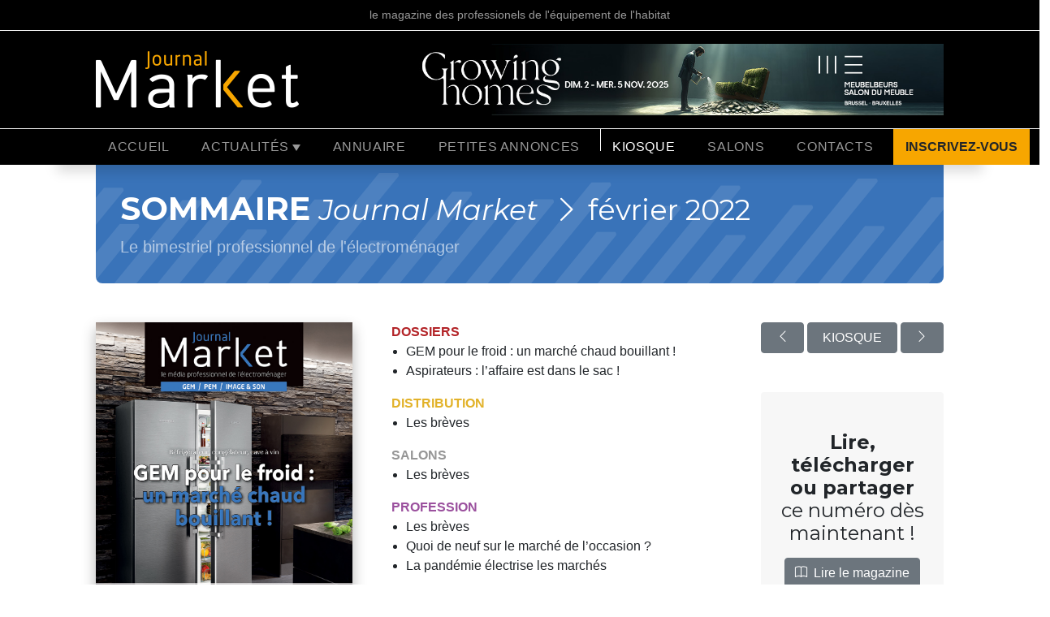

--- FILE ---
content_type: text/html; charset=UTF-8
request_url: https://www.journalmarket.fr/magazine-13
body_size: 5826
content:

<!DOCTYPE html>
<html lang="fr">
    <head>

        <base href="journal_market">
        <meta http-equiv="content-type" content="text/html; charset=UTF-8">
        <meta name="viewport" content="width=device-width, initial-scale=1, shrink-to-fit=no">
        <meta name="description" content="Journal market, le média professionnel de l'équipement de l'habitat : meuble, literie, siège, cuisine et l'électroménager">
        <meta name="author" content="Journal Market">
        <title>Journal Market</title>

        <!-- Google Tag Manager -->
        <script>(function(w,d,s,l,i){w[l]=w[l]||[];w[l].push({'gtm.start':
        new Date().getTime(),event:'gtm.js'});var f=d.getElementsByTagName(s)[0],
        j=d.createElement(s),dl=l!='dataLayer'?'&l='+l:'';j.async=true;j.src=
        'https://www.googletagmanager.com/gtm.js?id='+i+dl;f.parentNode.insertBefore(j,f);
        })(window,document,'script','dataLayer','GTM-PXQDBS7');</script>

        <!-- Favicon-->
        <link rel="shortcut icon" href="images/favicon/favicon.ico" type="image/x-icon">
        <link rel="icon" href="images/favicon/favicon.png" type="image/png">
        <link rel="icon" sizes="32x32" href="images/favicon/favicon-32.png" type="image/png">
        <link rel="icon" sizes="64x64" href="images/favicon/favicon-64.png" type="image/png">
        <link rel="icon" sizes="96x96" href="images/favicon/favicon-96.png" type="image/png">
        <link rel="icon" sizes="196x196" href="images/favicon/favicon-196.png" type="image/png">
        <link rel="apple-touch-icon" sizes="152x152" href="images/favicon/apple-touch-icon.png">
        <link rel="apple-touch-icon" sizes="60x60" href="images/favicon/apple-touch-icon-60x60.png">
        <link rel="apple-touch-icon" sizes="76x76" href="images/favicon/apple-touch-icon-76x76.png">
        <link rel="apple-touch-icon" sizes="114x114" href="images/favicon/apple-touch-icon-114x114.png">
        <link rel="apple-touch-icon" sizes="120x120" href="images/favicon/apple-touch-icon-120x120.png">
        <link rel="apple-touch-icon" sizes="144x144" href="images/favicon/apple-touch-icon-144x144.png">
        <meta name="msapplication-TileImage" content="images/favicon/favicon-144.png">
        <meta name="msapplication-TileColor" content="#FFFFFF">
        <link rel="icon" href="images/favicon/animated_favicon.gif" type="image/gif">
        
        <!-- Font-->
        <link rel="preconnect" href="https://fonts.googleapis.com">
        <link rel="preconnect" href="https://fonts.gstatic.com" crossorigin>
        <link href="https://fonts.googleapis.com/css2?family=Hind+Madurai:wght@300;400;500;600;700&display=swap" rel="stylesheet">
        <link href="https://fonts.googleapis.com/css2?family=Playfair+Display:ital,wght@0,400;0,500;0,600;0,700;0,800;0,900;1,400;1,500;1,600;1,700;1,800;1,900&display=swap" rel="stylesheet">
        <link href="https://fonts.googleapis.com/css2?family=Montserrat:ital,wght@0,100..900;1,100..900&family=Roboto+Condensed:ital,wght@0,100..900;1,100..900&display=swap" rel="stylesheet">
        
        <link rel="stylesheet" href="https://use.typekit.net/dwk8qlg.css">
        <script src="https://kit.fontawesome.com/d3de75437e.js" crossorigin="anonymous"></script>

        <!-- Bootstrap -->
        <link href="https://cdn.jsdelivr.net/npm/bootstrap-icons@1.5.0/font/bootstrap-icons.css" rel="stylesheet">

        <!-- Core theme CSS (includes Bootstrap)-->
        <link href="css/animate.css" rel="stylesheet">
        <link href="css/nav.css" rel="stylesheet">
        <link href="css/styles.css" rel="stylesheet">

        <!-- CKeditor5 -->
        <link href="inc/ckeditor5/ckeditor.css" rel="stylesheet">
        <link rel="stylesheet" href="https://cdn.ckeditor.com/ckeditor5/38.0.0/classic/builds/classic.css">
        <script src="https://cdn.ckeditor.com/ckeditor5/38.0.0/classic/builds/classic.min.js"></script>

        <!-- FancySelect -->
        <link type="text/css" href="css/FancySelect.css" rel="stylesheet">
        <script src="js/FancySelect.js"></script>
        <link rel="stylesheet" href="https://cdn.jsdelivr.net/gh/fancyapps/fancybox@3.5.7/dist/jquery.fancybox.min.css">
        <script src="https://cdn.jsdelivr.net/npm/jquery@3.5.1/dist/jquery.min.js"></script>
        <script src="https://cdn.jsdelivr.net/gh/fancyapps/fancybox@3.5.7/dist/jquery.fancybox.min.js"></script>

        <!-- Captcha -->
        <script src='https://www.google.com/recaptcha/api.js'></script>

        <!-- Google tag (gtag.js) -->
        <script async src="https://www.googletagmanager.com/gtag/js?id=G-3V879VB16C"></script>
        <script>
          window.dataLayer = window.dataLayer || [];
          function gtag(){dataLayer.push(arguments);}
          gtag('js', new Date());
          gtag('config', 'G-3V879VB16C');
        </script>

    </head>

    <body class="d-flex flex-column h-100">

    <!-- Google Tag Manager (noscript) -->
      <noscript><iframe src="https://www.googletagmanager.com/ns.html?id=GTM-PXQDBS7" height="0" width="0" style="display:none;visibility:hidden"></iframe></noscript>

       <!-- Bandeau noir -->
      <div class="header bg-black">
        <div class="container px-5 py-2">
          <div style="color:#999999; text-align: center; font-size: 0.875em;">
                le magazine des professionels de l'équipement de l'habitat
          </div>
        </div>
      </div>

      <div id="navbar" class="bg-black">
        <div style="border-top: 1px solid #ffffff; border-bottom: 1px solid #ffffff;">
          <div class="container px-5 py-3">

            <div class="row align-items-center">

            <!-- Logo Journal Market -->
              <div class="col-flex-logo display-none">
                <a class="nav-logo" href="accueil"><img class="img-fluid" src="images/logos/logo_journal_market_blanc.png" alt="Logo Journal Market"></a>
              </div>

            <!-- Publicités -->
              <div class="col-flex-publicite">
                <div id="carouselExampleInterval" class="carousel slide carousel-fade" data-bs-ride="carousel">
                  <div class="carousel-inner">

                    <div class="carousel-item active" data-bs-interval="9000"><a href="publicite.php?id=315&amp;url=https://www.salondumeuble.be/" target="_blank"><img class="w-100" src="images/publicites/7747%20-%20PUB-JM-25-08-25-Salon-Bruxelles-1110x145.jpg" alt="7747 - PUB-JM-25-08-25-Salon-Bruxelles-1110x145.jpg"></a></div>
                  </div>
                </div>
              </div>

            </div>
          </div>
        </div>

        <!-- Menu -->
        <nav class="container navbar navbar-expand-lg navbar-dark shadow bg-black">
          <div class="container px-6">         

            <!-- Logo Journal Market -->
            <div class="col-flex-logo display-block" style="display: none;">
              <a class="nav-logo" href="accueil"><img class="img-fluid" src="images/logos/logo_journal_market_blanc.png" alt="Logo Journal Market"></a>
            </div>

            <button class="navbar-toggler" type="button" data-bs-toggle="collapse" data-bs-target="#navbarSupportedContent" aria-controls="navbarSupportedContent" aria-expanded="false" aria-label="Toggle navigation"><span class="navbar-toggler-icon"></span></button>

            <div class="collapse navbar-collapse" id="navbarSupportedContent" style="margin: 0 auto;">
              <ul class="navbar-nav mb-2 mb-lg-0">
                <li class="nav-item">
                  <a class="nav-link nav-span " href="accueil"><span></span>Accueil</a>
                </li>
                <li class="nav-item dropdown">
                  <a class="nav-link nav-span dropdown-toggle " href="actualites-1" role="button"><span></span>Actualités</a>
                  <ul class="dropdown-menu dropdown-menu-end fade-up shadow" style="animation-duration: .5s;">
                    <li><a class="dropdown-item" href="actualites-breves-1">Brèves</a></li>
                    <li><a class="dropdown-item" href="actualites-articles-1">Articles</a></li>
                  </ul>
                </li>
                <li class="nav-item">
                  <a class="nav-link nav-span " href="annuaire"><span></span>Annuaire</a>
                </li>
                <li class="nav-item">
                  <a class="nav-link nav-span " href="petites-annonces?action=magasin"><span></span>Petites annonces</a>
                </li>
                <li class="nav-item">
                  <a class="nav-link nav-span active" href="kiosque-1"><span></span>Kiosque</a>
                </li>
                <li class="nav-item">
                  <a class="nav-link nav-span " href="salons"><span></span>Salons</a>
                </li>
                <li class="nav-item">
                  <a class="nav-link nav-span " href="contacts"><span></span>Contacts</a>
                </li>
                <li class="nav-item">
                  <a class="nav-link nav-span bg-yellow abonnements " href="inscription"><strong>INSCRIVEZ-VOUS</strong></a>
                </li>

                
              </ul>
            </div>
          </div>
        </nav>
      </div>

<main class="content flex-shrink-0">

        

  	


        <!-- Page Content-->
            <section>
                <div class="container px-5 pb-5">
                    <div class="mb-5 bg-blue bg-title">
                        <h1 class="fw-bolder text-uppercase">Sommaire <em class="fw-lighter text-none"><small>Journal Market&nbsp;&nbsp;<i class="bi bi-chevron-right"></i></small></em><small class="fw-lighter text-none">
                        février 2022                        </small></h1>
                        <p class="lead fw-normal mb-0 op-060">Le bimestriel professionnel de l'électroménager</p>

                        

                    </div>

                    <div class="row gx-5 mt-5">
                        <div class="col-xl-4">

                            <a class="img-magazine mb-5" style="box-shadow: 0 0.5rem 1rem rgb(0 0 0 / 30%) !important;" data-fancybox="gallery" href="images/magazines/JMB%20-%20FEVRIER%202022.jpg">
                                        <img class="w-100" src="images/magazines/JMB%20-%20FEVRIER%202022.jpg" alt="JMB - FEVRIER 2022.jpg">
                                        <div class="b-wrapper">
                                            <i class="bi bi-zoom-in"></i>
                                        </div>
                                    </a>
                        </div>

                        <div class="col-xl-5 mb-4">

                            <div class="fs-6 text-sommaire"><p><span style="color:#b32428"><strong>Dossiers</strong></span></p>

<ul>
	<li>GEM pour le froid : un march&eacute; chaud bouillant !</li>
	<li>Aspirateurs : l&rsquo;affaire est dans le sac !</li>
</ul>

<p><span style="color:#e2b229"><strong>Distribution</strong></span></p>

<ul>
	<li>Les br&egrave;ves</li>
</ul>

<p><span style="color:#969696"><strong>Salons</strong></span></p>

<ul>
	<li>Les br&egrave;ves</li>
</ul>

<p><span style="color:#9b519e"><strong>Profession</strong></span></p>

<ul>
	<li>Les br&egrave;ves</li>
	<li>Quoi de neuf sur le march&eacute; de l&rsquo;occasion ?</li>
	<li>La pand&eacute;mie &eacute;lectrise les march&eacute;s</li>
</ul>

<p><span style="color:#1798db"><strong>Fournisseurs</strong></span></p>

<ul>
	<li>Les br&egrave;ves</li>
	<li>&ldquo;Bespoke Jet One&rdquo;, le coup de balai de Samsung</li>
	<li>Les nouveaut&eacute;s des fabricants</li>
</ul>
</div>                            
                        </div>

                        <div class="col-xl-3">

                            <div class="mb-5">

                                <div class="d-flex justify-content-center"><a class="btn btn-primary flex-fill " href="magazine-11"><i class="bi bi-chevron-left"></i></a>&nbsp;<a class="btn btn-primary flex-fill" href="kiosque-1">KIOSQUE</a>&nbsp;<a class="btn btn-primary flex-fill " href="magazine-14"><i class="bi bi-chevron-right"></i></a>

                                </div></div>
                                    <div class="card border-0 bg-light mb-xl-5">
                                        <div class="card-body p-4 py-lg-5">
                                            <div class="d-flex align-items-center justify-content-center">
                                                <div class="text-center">
                                                    <div class="h2 fs-4 pb-2"> <span class="fw-bolder">Lire, télécharger ou partager</span><br>ce numéro dès maintenant !</div>
                                                    <a class="btn btn-primary" href="https://online.fliphtml5.com/lfbei/nazy/" target="_blank"><i class="bi bi-book"></i>&nbsp;&nbsp;Lire le magazine</a>
                                                </div>
                                            </div>
                                        </div>
                                    </div>

                            
                                    <div class="card border-0 bg-light mb-xl-5">
                                        <div class="card-body p-4 py-lg-5">
                                            <div class="d-flex align-items-center justify-content-center">
                                                <div class="text-center">
                                                    <div class="h2 fs-4 pb-2">Pour recevoir <span class="fw-bolder">GRATUITEMENT</span> l'intégralité de<br>nos publications<br>en version digitale.</div>
                                                    <a class="btn btn-primary" href="inscription">Inscrivez-vous !</a>
                                                </div>
                                            </div>
                                        </div>
                                    </div>

                            
                        </div>
                    </div>
                </div>
            </section>





            <div class="bg-black pb-5 mt-auto" style="border-bottom: 1px solid #ffffff;">
                <div class="container px-5">
                    <div class="row gx-5">

                        <div class="col-xl-4 mt-5">
                            <div class="text-center">
                                <div class="h2 fw-bolder" style="color: var(--bs-secondary);">Vous souhaitez<br>diffuser<br>une <span class="fw-lighter" style="color: var(--bs-yellow);">petite annonce</span></div>
                                <p class="text-muted mb-0">
                                    Contactez-nous à<br>
                                    <a class="btn btn-primary mt-3" href="mailto:market@journalmarket.fr">market@journalmarket.fr</a>
                                </p>
                            </div>
                        </div>

                        <div class="col-xl-4 mt-5">
                            <div class="text-center">
                                <div class="h2 fw-bolder" style="color: var(--bs-secondary);">Recevez-vous<br>la <span class="fw-lighter" style="color: var(--bs-yellow);">newsletter</span><br>bimensuelle et le <span class="fw-lighter" style="color: var(--bs-yellow);">magazine</span> bimestriel<br>gratuitement<br>de Journal Market ?</div>
                                <p class="text-muted mb-0">
                                    <a class="btn btn-primary" href="inscription">Inscrivez-vous</a>
                                </p>
                            </div>
                        </div>

                        <div class="col-xl-4 mt-5 text-center">
                            <div class="pb-3">
                                <a href="index.php"><img class="img-fluid" src="images/logos/logo_journal_market_blanc.png" alt="Logo Journal Market" width="160"></a>
                            </div>

                            <ul class="p-0">
                                <li class="pb-2" style="list-style-type: none;"><a class="text-decoration-none d-inline-flex align-items-start" href="https://goo.gl/maps/1jBxe75MMeDTRzRK9" target="_blank"><i class="bi bi-geo-alt-fill me-2"></i><span class="d-inline-block">2196 boulevard de la Lironde<br>Parc Agropolis II - Bâtiment 3<br>34980 Montferrier-sur-Lez</span></a></li>
                                <li class="pb-2"  style="list-style-type: none;"><a class="text-decoration-none" href="tel:+33467588228"><i class="bi bi-telephone-fill me-2"></i>+ 33 (0)4 67 58 82 28</a></li>
                                <li  style="list-style-type: none;"><a class="text-decoration-none" href="mailto:market@journalmarket.fr"><i class="bi bi-envelope-fill me-2"></i>market@journalmarket.fr</a></li>
                            </ul>
                        </div>

                        <div class="col-xl-12 mt-5">
                            <div class="text-center">
                                <div class="h2 fw-bolder" style="color: var(--bs-secondary);"><span class="text-white">Suivez-nous</span> sur&nbsp;&nbsp;<a class="fs-2" href="https://www.facebook.com/journal.market.magazine" target="_blank"><i class="bi bi-facebook"></i></a>&nbsp;
                                <a class="fs-2" href="https://www.linkedin.com/company/journal-market" target="_blank"><i class="bi bi-linkedin"></i></a>
                                <p class="mt-2" style="color: var(--bs-gray); font-family: var(--bs-font-sans-serif); font-size: 1rem; font-weight: 400;">N'oubliez pas de partager, commenter et liker !</p>
                                </div>
                            </div>
                        </div>

                    </div>
                </div>
            </div>

            <!-- Footer-->
            <footer class="bg-black py-4 mt-auto">
                <div class="container px-5">

                    <div class="text-center">
                        <div class="small m-0 text-white">Copyright ©2026 Tous droits réservés&nbsp;&nbsp;|&nbsp;&nbsp;Ce site a été réalisé avec <i class="bi bi-cup"></i> & <i class="bi bi-heart"></i> par <a class="text-white" href="http://www.sushi-com.com/" target="_blank">Sushi Communication</a>&nbsp;&nbsp;|&nbsp;&nbsp;<a class="text-white" href="mentions-legales">Mentions légales</a>&nbsp;&nbsp;|&nbsp;&nbsp;
                        
                        <a class="text-white " href="connexion">Connexion</span></a>
                        </div>
                    </div>

                </div>
            </footer>

            <button type="button" class="btn btn-primary btn-floating" id="btn-back-to-top"><i class="bi bi-chevron-up"></i></button>
            
            <!-- CKeditor JS-->
            <script src="https://cdn.ckeditor.com/ckeditor5/41.2.0/super-build/ckeditor.js"></script>
            <script src="inc/ckeditor5/ckeditor.config.js"></script>

            <!-- Popper JS-->
            <script src="https://cdn.jsdelivr.net/npm/@popperjs/core@2.9.2/dist/umd/popper.min.js"></script>

            <!-- Bootstrap core JS-->
            <!-- <script src="https://cdn.jsdelivr.net/npm/bootstrap@5.0.2/dist/js/bootstrap.bundle.min.js" integrity="sha384-MrcW6ZMFYlzcLA8Nl+NtUVF0sA7MsXsP1UyJoMp4YLEuNSfAP+JcXn/tWtIaxVXM" crossorigin="anonymous"></script> -->
            <script src="https://cdn.jsdelivr.net/npm/bootstrap@5.3.3/dist/js/bootstrap.bundle.min.js"></script>


            <!-- Core theme JS-->
            <script src="js/scripts.js"></script>

            <!-- Script Navbar Sticky, Scroll Top, Tooltip -->
            <script>

            // Script Navbar Sticky
                window.onscroll = function() {myFunction()};

                var navbar = document.getElementById("navbar");
                var sticky = navbar.offsetTop;
                
                let mybutton = document.getElementById("btn-back-to-top");

                function myFunction() {

                if (window.pageYOffset >= sticky) {
                    navbar.classList.add("sticky");
                } else {
                    navbar.classList.remove("sticky");
                }

                if (document.body.scrollTop > 20 || document.documentElement.scrollTop > 20) {
                    mybutton.style.display = "block";
                } else {
                    mybutton.style.display = "none";
                }

                }

            // Script Scroll Top
                mybutton.addEventListener("click", backToTop);

                function backToTop() {
                document.body.scrollTop = 0;
                document.documentElement.scrollTop = 0;
                }

                function totop() {
                var div = document.getElementById("btn-back-to-top");
                div.style.display = "none";
                }


            // Script Tooltip
                var tooltipTriggerList = [].slice.call(document.querySelectorAll('[data-bs-toggle="tooltip"]'))
                var tooltipList = tooltipTriggerList.map(function (tooltipTriggerEl) {
                return new bootstrap.Tooltip(tooltipTriggerEl)
                })

                
  // --- Fonction pour récupérer un paramètre d'URL ---
  function getUrlParam(name) {
    const params = new URLSearchParams(window.location.search);
    return params.get(name);
  }

  // --- Fonction pour récupérer le hash (ex: #exampleModal4) ---
  function getHashModalId() {
    if (window.location.hash && window.location.hash.startsWith('#exampleModal')) {
      return window.location.hash.replace('#exampleModal', '');
    }
    return null;
  }

  // --- Fonction principale pour afficher le modal ---
  (function() {
    function showModalByIdSuffix(idSuffix) {
      const fullId = 'exampleModal' + idSuffix;
      const $modal = $('#' + fullId);
      
      if ($modal.length) {
        // Affiche le modal Bootstrap
        $modal.modal('show');

        // Nettoie l’URL (enlève ?exampleModal=4)
        if (window.history.replaceState) {
          const url = new URL(window.location);
          url.searchParams.delete('exampleModal');
          window.history.replaceState({}, document.title, url.pathname);
        }
      }
    }

    // --- Quand le DOM est prêt ---
    $(document).ready(function() {
      const qs = getUrlParam('exampleModal');
      if (qs) {
        showModalByIdSuffix(qs);
        return;
      }

      const hashId = getHashModalId();
      if (hashId) {
        showModalByIdSuffix(hashId);
      }
    });
  })();

            </script>

        </main>

        <!-- getclicky -->
        <script async src="//static.getclicky.com/101393251.js"></script>

    </body>
</html>

--- FILE ---
content_type: text/css
request_url: https://www.journalmarket.fr/css/nav.css
body_size: 710
content:
/* NAV */

            .content {
              padding-top: 0px;
            }

            .sticky {
              position: -webkit-sticky;
              position: sticky;
              top: 0;
              width: 100%;
              z-index: 1000;
            }

            /*.sticky + .content {
              padding-top: 169px;
            }*/

            /*.py-3{
              transition: .4s;
            }*/

            .sticky .py-3{
              transition: .4s;
              padding-top: 0 !important;
              padding-bottom: 0 !important;
            }

            .col-flex-logo{
              flex: 0 0 auto;
              width: 35% !important;
              transition: .4s;
            }

            .col-flex-publicite{
              flex: 0 0 auto;
              width: 65%  !important;
              transition: .4s;
            }

            .sticky .col-flex-logo{
              flex: 0 0 auto;
              width: 25% !important;
              transition: .4s;
            }

            .sticky .col-flex-publicite{
              flex: 0 0 auto;
              width: 75% !important;
              transition: .4s;
            }

           /* #navbar .nav-span{
              position: relative;
              padding:  10px 30px 10px 15px;
              text-decoration: none;
              text-transform: uppercase;
              color: #999999;
              background: transparent;
              font-size: 1.1rem;
              letter-spacing: .06rem;
            }*/

            #navbar .nav-span{
              position: relative;
              padding:  10px 25px 10px 15px;
              text-decoration: none;
              text-transform: uppercase;
              color: #999999;
              background: transparent;
              font-size: 1rem;
              letter-spacing: .04rem;
              white-space: nowrap;
            }

            #navbar .nav-span span{
              position: absolute;
              display: block;
              background: #ffffff;
            }

            #navbar .nav-span span:nth-child(1){
              left:  0;
              top:  0;
              width: 1px;
              height:  62%;
              transform: scaleY(0);
              transform-origin: top;
              transition: transform 0.25s;
            }

            #navbar .nav-span:hover span:nth-child(1),
            #navbar .active span:nth-child(1){
              transform: scaleY(1);
              transform-origin: top;
              transition: transform 0.25s;
            }

            #navbar .nav-span:hover,
            #navbar .active{
              color: white;
            }

            .abonnements{
              white-space: nowrap;
              padding-right: 15px !important;
              margin-right: 25px !important;
              letter-spacing: 0 !important;
              color: #212529 !important;
            }

            .abonnements:hover,
            .abonnements.active{
              color: #ffffff !important;
            }

            @media only screen and (min-width: 992px) {

                #navbar .nav-item .dropdown-menu {
                    display: block;
                    opacity: 0;
                    visibility: hidden;
                    transition: .3s;
                    margin-top: 0;
                }

                #navbar .nav-item:hover .nav-link:not(.active) {
                    color: #fff;
                }

                #navbar .nav-item:hover span:nth-child(1){
                  transform: scaleY(1);
                  transform-origin: top;
                  transition:  transform 0.25s;
                }

                #navbar .nav-tabs .nav-item:hover .nav-link:not(.active) {
                    border-color: #e9ecef #e9ecef #dee2e6;
                }

                #navbar .dropdown-menu.fade-up {
                    top: 180%;
                }

                #navbar .nav-item:hover .dropdown-menu {
                    transition: .3s;
                    opacity: 1;
                    visibility: visible;
                    top: 80%;
                }
            }


            

--- FILE ---
content_type: text/css
request_url: https://www.journalmarket.fr/inc/ckeditor5/ckeditor.css
body_size: 1970
content:
        .ck-rounded-corners .ck.ck-editor__top .ck-sticky-panel .ck-toolbar {
            border-top-left-radius: 0.25rem !important;
            border-top-right-radius: 0.25rem !important;
        }

        .ck.ck-toolbar {
            border: 1px solid #e5e5e5  !important;
            border-bottom: none !important;

        }

        .ck-rounded-corners .ck.ck-editor__main>.ck-editor__editable{
            border-bottom-left-radius: 0.25rem !important;
            border-bottom-right-radius: 0.25rem !important;
            border: 1px solid #e5e5e5 !important;
            transition: border 0.15s ease-in-out, box-shadow 0.15s ease-in-out;

        }

        .ck-rounded-corners .ck.ck-editor__main>.ck-editor__editable:focus{
            border: 1px solid #bbbbbf !important;
            box-shadow: 0 0 0 0.2rem rgba(187, 187, 191, 0.35);       
         }

        .is-invalid~.ck-rounded-corners .ck.ck-editor__main>.ck-editor__editable{
            border: 3px solid #dc3545 !important;
            padding-right: calc(1.5em + 0.75rem);
            background-image: url("data:image/svg+xml,%3csvg xmlns='http://www.w3.org/2000/svg' width='12' height='12' fill='none' stroke='%23e74a3b' viewBox='0 0 12 12'%3e%3ccircle cx='6' cy='6' r='4.5'/%3e%3cpath stroke-linejoin='round' d='M5.8 3.6h.4L6 6.5z'/%3e%3ccircle cx='6' cy='8.2' r='.6' fill='%23e74a3b' stroke='none'/%3e%3c/svg%3e");
            background-repeat: no-repeat;
            background-position: right calc(0.375em + 0.1875rem) center;
            background-size: calc(0.75em + 0.375rem) calc(0.75em + 0.375rem);
         }

        .is-invalid~.ck-rounded-corners .ck.ck-editor__main>.ck-editor__editable:focus{
            border: 1px solid #dc3545 !important;
            box-shadow: 0 0 0 0.2rem rgba(231, 74, 59, 0.25);
        }

        .is-valid~.ck-rounded-corners .ck.ck-editor__main>.ck-editor__editable{
            border: 1px solid #1cc88a !important;
            padding-right: calc(1.5em + 0.75rem);
            background-image: url("data:image/svg+xml,%3csvg xmlns='http://www.w3.org/2000/svg' width='8' height='8' viewBox='0 0 8 8'%3e%3cpath fill='%231cc88a' d='M2.3 6.73L.6 4.53c-.4-1.04.46-1.4 1.1-.8l1.1 1.4 3.4-3.8c.6-.63 1.6-.27 1.2.7l-4 4.6c-.43.5-.8.4-1.1.1z'/%3e%3c/svg%3e");
            background-repeat: no-repeat;
            background-position: right calc(0.375em + 0.1875rem) center;
            background-size: calc(0.75em + 0.375rem) calc(0.75em + 0.375rem);
        }

         .is-valid~.ck-rounded-corners .ck.ck-editor__main>.ck-editor__editable:focus{
            border: 1px solid #1cc88a !important;
            box-shadow: 0 0 0 0.2rem rgba(28, 200, 138, 0.25);
         }

        .ck-editor__editable[role="textbox"] {
            min-height: 200px;
            width: 100%;
            background-color: #f4f5f7 !important;
            color: #23292e;
            line-height: 1.35;
            padding: 1.15rem .85rem !important;
        }

        .ck.ck-button{
            font-weight: 400 !important;
        }

        .ck.ck-editor__editable_inline>:first-child {
            margin-top: 0 !important;
            margin-bottom: var(--ck-spacing-large);
        }

        .ck.ck-editor__editable_inline  ul,
        .ck.ck-editor__editable_inline  ol{
            margin-top: 17px;
            margin-bottom: 0;
            padding-left: 0;
            text-align: justify;
        }

        .ck.ck-editor__editable_inline ul li,
        .ck.ck-editor__editable_inline ol li{
            font-size: 16px;
            line-height: 22px;
        }

        .ck.ck-editor__editable_inline a {
            color: #747d88;
            text-decoration: underline;
            text-decoration-color: #747d88;
            cursor: pointer;
        }

        .ck.ck-editor__editable_inline h2 a,
        .ck.ck-editor__editable_inline h4 a{
            color: #435059;
            text-decoration-color: #435059;
        }

        .ck.ck-editor__editable_inline h3 a,
        .ck.ck-editor__editable_inline h5 a{
            color: #ffffff;
            text-decoration-color: #ffffff;
        }

        .ck.ck-editor__editable_inline a:hover {
            color: #000000;
            text-decoration: none;
        }

        .ck.ck-editor__editable_inline h3 a:hover,
        .ck.ck-editor__editable_inline h5 a:hover{
            opacity: .5;
            text-decoration: none;
        }

        .ck-editor__editable .ck-list-bogus-paragraph {
            display:flex;
            padding:0;
        }

    /* ACTUALITES */

        .actualite p,
        .ck p{
            margin-top: 12px;
            margin-bottom: 0px;
            color: #000000;
            font-size: 16px;
            line-height: 22px;
        }

        .actualite .post-text > p:first-of-type,
        .ck .post-text > p:first-of-type{
            text-indent: 40px;
        }

        .ck p {
            text-align: justify;
        }

        .sommaire .ck p,
        .description .ck p,
        .experience .ck p,
        .repondre .ck p{
            text-indent: 0 !important;
        }

        .sommaire .ck.ck-editor__editable_inline ul,
        .sommaire .ck.ck-editor__editable_inline>:first-child{
            margin-top: 0 !important;
            margin-bottom: 0 !important;
        }

        .sommaire .ck.ck-editor__editable_inline ul{
            margin-bottom: 20px !important;
        }

        .ck i:hover{
            text-decoration: none;
            color: inherit !important;
        }

        .ck a{
            font-size: 16px !important;
            line-height: 22px !important;
            color: inherit !important;
        }

        h2.chapeau{
            font-family: "Roboto",sans-serif;
            font-size: 20px;
            line-height: 24px;
            font-weight: bolder !important;
            font-style: italic;
            text-align: justify;
            margin-top: 24px; 
            margin-bottom: 24px;
            color: #000000;
            text-indent: 40px;
        }

        .actualite h2.chapeau{
            color: #878787;
        }

        h3.soustitre{
            font-family: "Roboto",sans-serif;
            font-size: 26px;
            line-height: 30px;
            text-align: left;
            margin-top: 24px !important;
            margin-bottom: 12px !important;
            font-weight: 600;
            color: initial;
        }

        h4.exergue{
            font-family: "Roboto",sans-serif;
            font-style: italic;
            font-size: 36px;
            line-height: 40px;
            margin-top: 24px !important;
            margin-bottom: 24px !important;
            text-align: center;
            margin: 0 20%;
            font-weight: 100;
            color: initial;
        }

        .ck h4.exergue{
            margin: 0 9.4%;
        }

        h4.exergue::before {
            content: "";
            display: inline-block;
            width: 22px;
            height: 18px;
            margin-right: 10px;
            margin-bottom: 10px;
            background-color: #000000;
            mask: url('images/apostrophe.svg');
            -webkit-mask: url('images/apostrophe-gauche.svg');
        }

        h4.exergue::after{
            content: "";
            display: inline-block;
            width: 22px;
            height: 18px;
            margin-left: 10px;
            margin-bottom: 10px;
            background-color: #000000;
            mask: url('images/apostrophe.svg');
            -webkit-mask: url('images/apostrophe-droite.svg');
        }

        .encadre{
            display: block;
            margin: 24px 0 !important;
            padding: 20px;
            font-size: 16px;
            line-height: 22px;
            background: #000000;
            color: #ffffff !important;
            text-align: justify;
            text-indent: 40px;
            font-weight: 300;
        }

        .encadre_soustitre{
            font-family: "Roboto",sans-serif;
            font-size: 24px;
            line-height: 30px;
            text-align: left;
            margin-top: 24px !important;
            margin-bottom: 8px !important;
            margin-left: -40px;
            font-weight: 600;
            padding: 10px;
            color: #ffffff !important;
            padding: 0;
        }

        .retenir{
            text-indent: 0 !important;
            color: #000000;
            font-weight: 500 !important;
            text-align: left !important;
        }

        li:has(> .retenir)::marker {
            color: #000000;
        }

        ul:has(li .retenir) li:has(> .retenir) {
            margin-top: 9px;
            margin-bottom: 0 !important;
            text-align: left;
        }

        ul:has(li .retenir){
            display: block;
            padding: 1.5rem .85rem 1.15rem .85rem !important;
            font-size: 16px;
            line-height: 22px;
            border: 2px solid;
            border-color: #000000;
            position: relative;
            padding-top: 28px !important;
            margin-top: 40px !important;
            margin-bottom: 24px !important;
        }

        .actualite ul:has(li .retenir){
            padding-left: 1.2rem !important;
        }

        ul:has(li .retenir)::before{
            content: "à retenir";
            position: absolute;
            left: .85rem;
            top: -19px;
            padding: 0 20px;
            height: 38px;
            display:block;
            background-color: #000000;
            color: #ffffff;
            text-transform: uppercase;
            font-family: "Montserrat", sans-serif;
            font-weight: 600;
            font-size: 18px;
            letter-spacing: .025rem;
            line-height: 40px;
            height: 38px;
        }

        .actualite ul li,
        .actualite ol li,
        .ck ul li,
        .ck ol li{
            color:#000000;
            margin-top: 0;
            margin-left: 17px;
        }

        .actualite ul li,
        .ck ul li{
            list-style: square !important;
        }

        .actualite ol li,
        .ck ol li{
            list-style: decimal !important;
        }

        .ck-editor__editable .ck-list-bogus-paragraph {
            margin-top: 6px;
            text-align: left;
        }

    /* PETITES ANNONCES */

        .contentTitrePA{
            font-family: "Roboto",sans-serif;
            font-size: 1.5rem;
            line-height: 1.2;
            text-align: center;
            font-weight: 600;
        }

        #editor_pa ~ .ck p {
            text-align: center !important;
        }





--- FILE ---
content_type: text/css
request_url: https://www.journalmarket.fr/css/FancySelect.css
body_size: 1151
content:

/* 
 * This is a sample CSS file for FancySelect.
 * You can easily change styles such as colors, backgrounds, borders, font 
 * and dimensions to customize FancySelect look, but be careful about the
 * layout properties - some of them are essential to make FancySelect works
 * as expected. 
 */

/* The following rules set style for the <select> replacement 
 * Select is replaced by an inline <div class="fancy-select"> */

div.fancy-select {
	display: inline-block; /* Needed to behave like a select element */
	*display: inline; /* IE7 fix */
	*zoom: 1; /* IE7 fix */
	vertical-align: middle;
	margin: 0;
	overflow: hidden; /* For float clearing */
	cursor: pointer;
	color: #333333;
	background-color: transparent;
	border: 1px solid #ffffff;
	font-weight: bold;
	width: 450px;
}

.annuaire div.fancy-select {
	display: inline-block; /* Needed to behave like a select element */
	*display: inline; /* IE7 fix */
	*zoom: 1; /* IE7 fix */
	vertical-align: middle;
	margin: 0;
	overflow: hidden; /* For float clearing */
	cursor: pointer;
	color: #333333;
	background-color: #004368;
	border: none;
	width: 50%;
	height: 30px;
}

.annuaire div.fancy-select:hover {
	background-color: #005d8c;
}

/* This is the arrow on the right side. The triangle is 
 * rendered using a base64 encoded PNG :)
 * See the magic here: http://ptrn.it/x0Hdzg */

div.fancy-select .arrow {
	display: block;
	float: left;
	margin: 21px 8px 21px 8px;
	width: 0;
	height: 0;
	border-style: solid;
	border-width: 12px 7px 0 7px;
	border-color: #828282 transparent transparent transparent;
	-webkit-transition-duration: 500ms;
	transition-duration: 500ms;
}

.annuaire div.fancy-select .arrow {
	margin: 10px;
	float: right;
	border-color: #cecece transparent transparent transparent;
}

div.fancy-select:hover .arrow {
	border-color: #00a1ff transparent transparent transparent;
}

/* The following rule set style for the dropdown list,
 * which is a <ul class="fancy-select"> */

ul.fancy-select {
	padding: 0;	
	/* Use the folliwing if you want to set a fixed height 
	 * on the dropdown and let user "scroll" options...  */
	overflow: auto;
	*overflow-x: hidden;
	*overflow-y: auto;
	z-index: 3;
}

ul.fancy-select li {
	margin: 0;
	list-style-type: none; /* We do not need bullets */
	background-color: #005d8c;
	overflow: hidden; /* For float clearing */
	border-top: none; /* Avoid double-borders */
	cursor: pointer;
}

ul.fancy-select li:hover {
	background-color: #00A1FF;
}

/* This is for the currently selected option */

ul.fancy-select li.selected {
	background-color: #00A1FF;
	font-weight: bold;
}

/* The following rules set style for inner content of the <select> 
 * replacement and the dropdown list. Just an image and a text left-floated */

.fancy-select .image {
	display: block;
	float: left;
	width: auto;
	height: 20px;
	margin: 5px 0px 5px 10px;
}

.annuaire .fancy-select .image {
	display: block;
	float: left;
	width: auto;
	height: 20px;
	margin: 5px 0px 5px 10px;
}

.fancy-select .text {
	display: block;
	float: left;
	height: 30px;
	line-height: 30px;
	padding: 0 10px;
	color: #ffffff;
	font-weight: 300;
}

/* Some rules to have bigger images for "fancy-select-big" class */

ul.fancy-select-big li .image {
	display: block;
	float: left;
	width: 418px;
	height: auto;
	opacity: .75;
}

ul.fancy-select-big li:hover .image,
ul.fancy-select-big li.selected .image {
	opacity: 1;
}

ul.fancy-select-big li {
	*width: 418px; /* IE7 fix, we HAVE TO se fixed with :( */
}

.fancybox-container {
    z-index: 999992 !important;
}

.fancybox-bg {
    background: #000000 !important;
}

--- FILE ---
content_type: application/javascript
request_url: https://www.journalmarket.fr/js/scripts.js
body_size: 882
content:

<script src="https://example.com/fontawesome/v6.6.0/js/fontawesome.js" data-auto-replace-svg="nest"></script>
<script src="https://example.com/fontawesome/v6.6.0/js/solid.js"></script>
<script src="https://example.com/fontawesome/v6.6.0/js/brands.js"></script>

    function newsletterJaune() {
        var newsletter_jaune = document.getElementById("newsletter_jaune");
        var rgpd_jaune = document.getElementById("rgpd_jaune");
        if(newsletter_jaune.checked == true){
            rgpd_jaune.style.display = "block";
        }else{
            rgpd_jaune.style.display = "none";
        }
    }

    function newsletterBleue() {
        var newsletter_bleue = document.getElementById("newsletter_bleue");
        var rgpd_bleue = document.getElementById("rgpd_bleue");
        if(newsletter_bleue.checked == true){
            rgpd_bleue.style.display = "block";
        }else{
            rgpd_bleue.style.display = "none";
        }
    }

// Script Editer actualité
    function actualiteEditer() {
        var checkBoxjournalmarket = document.getElementById("journalmarket");
        var checkBoxvideo = document.getElementById("video");
        var checkBoxnewsletter = document.getElementById("newsletter");
        var checkBoxno_edit = document.getElementById("no_edit");
        var accueil = document.getElementById("accueil");
        var rubrique = document.getElementById("rubrique");
        var iframe = document.getElementById("iframe");

        if(checkBoxjournalmarket.checked == true){
            accueil.style.display = "flex";
            rubrique.style.display = "flex";
            iframe.style.display = "none";
        }

        if(checkBoxvideo.checked == true){
            accueil.style.display = "none";
            rubrique.style.display = "flex";
            iframe.style.display = "flex";
        }

        if(checkBoxnewsletter.checked == true){
            accueil.style.display = "none";
            rubrique.style.display = "flex";
            iframe.style.display = "none";
        }

        if(checkBoxno_edit.checked == true){
            accueil.style.display = "none";
            rubrique.style.display = "none";
            iframe.style.display = "none";
        }

    }

// Script Gestion des fiches
    function gestionFiche() {
        var checkBoxstandard = document.getElementById("standard");
        var checkBoxpresence = document.getElementById("presence");
        var checkBoxpremium = document.getElementById("premium");
        var visuel = document.getElementById("visuel");
        var telephone = document.getElementById("telephone");
        var email = document.getElementById("email");
        var web = document.getElementById("web");

        if(checkBoxstandard.checked == true){
            visuel.style.display = "none";
            telephone.style.display = "none";
            email.style.display = "none";
            web.style.display = "none";
        }

        if(checkBoxpresence.checked == true  || checkBoxpremium.checked == true){
            visuel.style.display = "flex";
            telephone.style.display = "flex";
            email.style.display = "flex";
            web.style.display = "flex";
        }

    }

// Script Navbar Sticky
    window.onscroll = function() {myFunction()};
    var navbar = document.getElementById("navbar");
    var sticky = navbar.offsetTop;     
    let mybutton = document.getElementById("btn-back-to-top");
    function myFunction() {

    if(window.pageYOffset >= sticky){
        navbar.classList.add("sticky");
    }else{
        navbar.classList.remove("sticky");
    }

    if(document.body.scrollTop > 20 || document.documentElement.scrollTop > 20){
        mybutton.style.display = "block";
    }else{
        mybutton.style.display = "none";
    }

    }

// Script Scroll Top
    mybutton.addEventListener("click", backToTop);
    function backToTop() {
    document.body.scrollTop = 0;
    document.documentElement.scrollTop = 0;
    }

    function totop() {
    var div = document.getElementById("btn-back-to-top");
    div.style.display = "none";
    }

// Script Tooltip
    var tooltipTriggerList = [].slice.call(document.querySelectorAll('[data-bs-toggle="tooltip"]'))
    var tooltipList = tooltipTriggerList.map(function (tooltipTriggerEl){
    return new bootstrap.Tooltip(tooltipTriggerEl)
    })


--- FILE ---
content_type: application/javascript
request_url: https://www.journalmarket.fr/inc/ckeditor5/ckeditor.config.js
body_size: 2156
content:
    // This sample still does not showcase all CKEditor&nbsp;5 features (!)


 // CONFIG - ACTUALITE

    // Visit https://ckeditor.com/docs/ckeditor5/latest/features/index.html to browse all the features.
    CKEDITOR.ClassicEditor.create(document.querySelector("#editor_actualite"), {
        language: 'fr',
        // https://ckeditor.com/docs/ckeditor5/latest/features/toolbar/toolbar.html#extended-toolbar-configuration-format
        toolbar: {
            items: [
                'heading', 'style', '|',
                'bold', 'italic', 'underline', 'subscript', 'superscript', 'removeFormat', '|',
                'fontColor', '|',
                'bulletedList', 'numberedList', '|',
                'alignment', '|',
                'link', '|',
                'sourceEditing',
            ],
            shouldNotGroupWhenFull: true
        },
        // https://ckeditor.com/docs/ckeditor5/latest/features/headings.html#configuration
        heading: {
            options: [
                { model: 'paragraph', title: 'Paragraphe', class: 'ck-heading_paragraph' },
                {
                    model: 'chapeau',
                    view: {
                        name: 'h2',
                        classes: ['chapeau'],
                    },
                    title: 'Chapeau',
                    class: 'ck-heading_heading2',
                },
                {
                    model: 'soustitre',
                    view: {
                        name: 'h3',
                        classes: ['soustitre'],
                    },
                    title: 'Soustitre',
                    class: 'ck-heading_heading3',
                },
                {
                    model: 'exergue',
                    view: {
                        name: 'h4',
                        classes: ['exergue'],
                    },
                    title: 'Exergue',
                    class: 'ck-heading_heading4',
                },
                {
                    model: 'encadre',
                    view: {
                        name: 'span',
                        classes: ['encadre'],
                        },
                    title: 'Encadré',
                    class: 'ck-heading_heading5',                   
                },
                {
                    model: 'retenir',
                    view: {
                        name: 'span',
                        classes: ['retenir'],
                        },
                    title: 'A Retenir',
                    class: 'ck-heading_heading6',                   
                }
                
            ]
        },
        // https://ckeditor.com/docs/ckeditor5/latest/features/style.html
            style: {
                definitions: [
                    {
                        name: 'Sous-titre encadré',
                        element: 'span',
                        classes: 'encadre_soustitre'
                    }
                ]
            },
        // https://ckeditor.com/docs/ckeditor5/latest/features/font.html#specifying-available-colors
        fontColor: {
            colors: [
                {
                    color: 'hsl(48, 100%, 46%)',
                    label: 'Distribution'
                },
                {
                    color: 'hsl(56, 23%, 62%)',
                    label: 'Dossier'
                },
                {
                    color: 'hsl(68, 90%, 42%)',
                    label: 'Cuisine'
                },
                {
                    color: 'hsl(199, 100%, 43%)',
                    label: 'Fournisseur'
                },
                {
                    color: 'hsl(311, 37%, 48%)',
                    label: 'Profession'
                },
                {
                    color: 'hsl(15, 83%, 72%)',
                    label: 'Salon'
                },
                {
                    color: 'hsl(323, 33%, 33%)',
                    label: 'Service'
                },
                {
                    color: 'hsl(0, 0%, 100%)',
                    label: 'Blanc',
                },
                {
                    color: 'hsl(0, 0%, 0%)',
                    label: 'Noir',
                    hasBorder: true
                }
            ]
        },
        // https://ckeditor.com/docs/ckeditor5/latest/features/link.html#custom-link-attributes-decorators
        link: {
            decorators: {
                addTargetToExternalLinks: {
                    mode: 'automatic',
                    callback: url => /^(https?:)?\/\//.test( url ),
                    attributes: {
                        target: '_blank',
                        rel: 'noopener noreferrer'
                    }
                }
            }
        },
        // https://ckeditor.com/docs/ckeditor5/latest/features/editor-placeholder.html#using-the-editor-configuration
        placeholder: '',
        // The "superbuild" contains more premium features that require additional configuration, disable them below.
        // Do not turn them on unless you read the documentation and know how to configure them and setup the editor.
        removePlugins: [
            // These two are commercial, but you can try them out without registering to a trial.
            // 'ExportPdf',
            // 'ExportWord',
            'AIAssistant',
            'CKBox',
            'CKFinder',
            'EasyImage',
            // This sample uses the Base64UploadAdapter to handle image uploads as it requires no configuration.
            // https://ckeditor.com/docs/ckeditor5/latest/features/images/image-upload/base64-upload-adapter.html
            // Storing images as Base64 is usually a very bad idea.
            // Replace it on production website with other solutions:
            // https://ckeditor.com/docs/ckeditor5/latest/features/images/image-upload/image-upload.html
            // 'Base64UploadAdapter',
            'RealTimeCollaborativeComments',
            'RealTimeCollaborativeTrackChanges',
            'RealTimeCollaborativeRevisionHistory',
            'PresenceList',
            'Comments',
            'TrackChanges',
            'TrackChangesData',
            'RevisionHistory',
            'Pagination',
            'WProofreader',
            // Careful, with the Mathtype plugin CKEditor will not load when loading this sample
            // from a local file system (file://) - load this site via HTTP server if you enable MathType.
            'MathType',
            // The following features are part of the Productivity Pack and require additional license.
            'SlashCommand',
            'Template',
            'DocumentOutline',
            'FormatPainter',
            'TableOfContents',
            'PasteFromOfficeEnhanced',
            'CaseChange'
        ]
    });


 // CONFIG - SOMMAIRE

    CKEDITOR.ClassicEditor.create(document.querySelector("#editor_sommaire"), {
        language: 'fr',
        // https://ckeditor.com/docs/ckeditor5/latest/features/toolbar/toolbar.html#extended-toolbar-configuration-format
        toolbar: {
            items: [
                'heading', '|',
                'bold', 'italic', 'subscript', 'superscript', 'removeFormat', '|',
                'bulletedList', '|',
                'fontColor', '|',
                'sourceEditing',
            ],
            shouldNotGroupWhenFull: true
        },
        // https://ckeditor.com/docs/ckeditor5/latest/features/headings.html#configuration
        heading: {
            options: [
                { model: 'paragraph', title: 'Paragraph', class: 'ck-heading_paragraph' },
            ]
        },
        // https://ckeditor.com/docs/ckeditor5/latest/features/font.html#specifying-available-colors
        fontColor: {
            colors: [
                {
                    color: 'hsl(48, 100%, 46%)',
                    label: 'Distribution'
                },
                {
                    color: 'hsl(56, 23%, 62%)',
                    label: 'Dossier'
                },
                {
                    color: 'hsl(68, 90%, 42%)',
                    label: 'Cuisine'
                },
                {
                    color: 'hsl(199, 100%, 43%)',
                    label: 'Fournisseur'
                },
                {
                    color: 'hsl(311, 37%, 48%)',
                    label: 'Profession'
                },
                {
                    color: 'hsl(15, 83%, 72%)',
                    label: 'Salon'
                },
                {
                    color: 'hsl(323, 33%, 33%)',
                    label: 'Service'
                },
                {
                    color: 'hsl(0, 0%, 100%)',
                    label: 'Blanc',
                },
                {
                    color: 'hsl(0, 0%, 0%)',
                    label: 'Noir',
                    hasBorder: true
                }
            ]
        },
        // https://ckeditor.com/docs/ckeditor5/latest/features/editor-placeholder.html#using-the-editor-configuration
        placeholder: '',
        // The "superbuild" contains more premium features that require additional configuration, disable them below.
        // Do not turn them on unless you read the documentation and know how to configure them and setup the editor.
        removePlugins: [
            // These two are commercial, but you can try them out without registering to a trial.
            // 'ExportPdf',
            // 'ExportWord',
            'AIAssistant',
            'CKBox',
            'CKFinder',
            'EasyImage',
            // This sample uses the Base64UploadAdapter to handle image uploads as it requires no configuration.
            // https://ckeditor.com/docs/ckeditor5/latest/features/images/image-upload/base64-upload-adapter.html
            // Storing images as Base64 is usually a very bad idea.
            // Replace it on production website with other solutions:
            // https://ckeditor.com/docs/ckeditor5/latest/features/images/image-upload/image-upload.html
            // 'Base64UploadAdapter',
            'RealTimeCollaborativeComments',
            'RealTimeCollaborativeTrackChanges',
            'RealTimeCollaborativeRevisionHistory',
            'PresenceList',
            'Comments',
            'TrackChanges',
            'TrackChangesData',
            'RevisionHistory',
            'Pagination',
            'WProofreader',
            // Careful, with the Mathtype plugin CKEditor will not load when loading this sample
            // from a local file system (file://) - load this site via HTTP server if you enable MathType.
            'MathType',
            // The following features are part of the Productivity Pack and require additional license.
            'SlashCommand',
            'Template',
            'DocumentOutline',
            'FormatPainter',
            'TableOfContents',
            'PasteFromOfficeEnhanced',
            'CaseChange'
        ]
    });

// CONFIG - DESCRIPTION

CKEDITOR.ClassicEditor.create(document.querySelector("#editor_description"), {
    language: 'fr',
    // https://ckeditor.com/docs/ckeditor5/latest/features/toolbar/toolbar.html#extended-toolbar-configuration-format
    toolbar: {
        items: [
            'heading', '|',
            'bold', 'italic', 'subscript', 'superscript', 'removeFormat', '|',
            'bulletedList', '|',
            'sourceEditing',
        ],
        shouldNotGroupWhenFull: true
    },
    // https://ckeditor.com/docs/ckeditor5/latest/features/headings.html#configuration
    heading: {
        options: [
            { model: 'paragraph', title: 'Paragraph', class: 'ck-heading_paragraph' },
        ]
    },
    // https://ckeditor.com/docs/ckeditor5/latest/features/editor-placeholder.html#using-the-editor-configuration
    placeholder: '',
    // The "superbuild" contains more premium features that require additional configuration, disable them below.
    // Do not turn them on unless you read the documentation and know how to configure them and setup the editor.
    removePlugins: [
        // These two are commercial, but you can try them out without registering to a trial.
        // 'ExportPdf',
        // 'ExportWord',
        'AIAssistant',
        'CKBox',
        'CKFinder',
        'EasyImage',
        // This sample uses the Base64UploadAdapter to handle image uploads as it requires no configuration.
        // https://ckeditor.com/docs/ckeditor5/latest/features/images/image-upload/base64-upload-adapter.html
        // Storing images as Base64 is usually a very bad idea.
        // Replace it on production website with other solutions:
        // https://ckeditor.com/docs/ckeditor5/latest/features/images/image-upload/image-upload.html
        // 'Base64UploadAdapter',
        'RealTimeCollaborativeComments',
        'RealTimeCollaborativeTrackChanges',
        'RealTimeCollaborativeRevisionHistory',
        'PresenceList',
        'Comments',
        'TrackChanges',
        'TrackChangesData',
        'RevisionHistory',
        'Pagination',
        'WProofreader',
        // Careful, with the Mathtype plugin CKEditor will not load when loading this sample
        // from a local file system (file://) - load this site via HTTP server if you enable MathType.
        'MathType',
        // The following features are part of the Productivity Pack and require additional license.
        'SlashCommand',
        'Template',
        'DocumentOutline',
        'FormatPainter',
        'TableOfContents',
        'PasteFromOfficeEnhanced',
        'CaseChange'
    ]
});

// CONFIG - EXPERIENCE

CKEDITOR.ClassicEditor.create(document.querySelector("#editor_experience"), {
    language: 'fr',
    // https://ckeditor.com/docs/ckeditor5/latest/features/toolbar/toolbar.html#extended-toolbar-configuration-format
    toolbar: {
        items: [
            'heading', '|',
            'bold', 'italic', 'subscript', 'superscript', 'removeFormat', '|',
            'bulletedList', '|',
            'sourceEditing',
        ],
        shouldNotGroupWhenFull: true
    },
    // https://ckeditor.com/docs/ckeditor5/latest/features/headings.html#configuration
    heading: {
        options: [
            { model: 'paragraph', title: 'Paragraph', class: 'ck-heading_paragraph' },
        ]
    },
    // https://ckeditor.com/docs/ckeditor5/latest/features/editor-placeholder.html#using-the-editor-configuration
    placeholder: '',
    // The "superbuild" contains more premium features that require additional configuration, disable them below.
    // Do not turn them on unless you read the documentation and know how to configure them and setup the editor.
    removePlugins: [
        // These two are commercial, but you can try them out without registering to a trial.
        // 'ExportPdf',
        // 'ExportWord',
        'AIAssistant',
        'CKBox',
        'CKFinder',
        'EasyImage',
        // This sample uses the Base64UploadAdapter to handle image uploads as it requires no configuration.
        // https://ckeditor.com/docs/ckeditor5/latest/features/images/image-upload/base64-upload-adapter.html
        // Storing images as Base64 is usually a very bad idea.
        // Replace it on production website with other solutions:
        // https://ckeditor.com/docs/ckeditor5/latest/features/images/image-upload/image-upload.html
        // 'Base64UploadAdapter',
        'RealTimeCollaborativeComments',
        'RealTimeCollaborativeTrackChanges',
        'RealTimeCollaborativeRevisionHistory',
        'PresenceList',
        'Comments',
        'TrackChanges',
        'TrackChangesData',
        'RevisionHistory',
        'Pagination',
        'WProofreader',
        // Careful, with the Mathtype plugin CKEditor will not load when loading this sample
        // from a local file system (file://) - load this site via HTTP server if you enable MathType.
        'MathType',
        // The following features are part of the Productivity Pack and require additional license.
        'SlashCommand',
        'Template',
        'DocumentOutline',
        'FormatPainter',
        'TableOfContents',
        'PasteFromOfficeEnhanced',
        'CaseChange'
    ]
});

// CONFIG - REPONDRE

CKEDITOR.ClassicEditor.create(document.querySelector("#editor_repondre"), {
    language: 'fr',
    // https://ckeditor.com/docs/ckeditor5/latest/features/toolbar/toolbar.html#extended-toolbar-configuration-format
    toolbar: {
        items: [
            'heading', '|',
            'bold', 'italic', 'subscript', 'superscript', 'removeFormat', '|',
            'bulletedList', '|',
            'link', '|',
            'sourceEditing',
        ],
        shouldNotGroupWhenFull: true
    },
    // https://ckeditor.com/docs/ckeditor5/latest/features/headings.html#configuration
    heading: {
        options: [
            { model: 'paragraph', title: 'Paragraph', class: 'ck-heading_paragraph' },
        ]
    },
    // https://ckeditor.com/docs/ckeditor5/latest/features/link.html#custom-link-attributes-decorators
    link: {
        decorators: {
            addTargetToExternalLinks: {
                mode: 'automatic',
                callback: url => /^(https?:)?\/\//.test( url ),
                attributes: {
                    target: '_blank',
                    rel: 'noopener noreferrer'
                }
            }
        }
    },
    // https://ckeditor.com/docs/ckeditor5/latest/features/editor-placeholder.html#using-the-editor-configuration
    placeholder: '',
    // The "superbuild" contains more premium features that require additional configuration, disable them below.
    // Do not turn them on unless you read the documentation and know how to configure them and setup the editor.
    removePlugins: [
        // These two are commercial, but you can try them out without registering to a trial.
        // 'ExportPdf',
        // 'ExportWord',
        'AIAssistant',
        'CKBox',
        'CKFinder',
        'EasyImage',
        // This sample uses the Base64UploadAdapter to handle image uploads as it requires no configuration.
        // https://ckeditor.com/docs/ckeditor5/latest/features/images/image-upload/base64-upload-adapter.html
        // Storing images as Base64 is usually a very bad idea.
        // Replace it on production website with other solutions:
        // https://ckeditor.com/docs/ckeditor5/latest/features/images/image-upload/image-upload.html
        // 'Base64UploadAdapter',
        'RealTimeCollaborativeComments',
        'RealTimeCollaborativeTrackChanges',
        'RealTimeCollaborativeRevisionHistory',
        'PresenceList',
        'Comments',
        'TrackChanges',
        'TrackChangesData',
        'RevisionHistory',
        'Pagination',
        'WProofreader',
        // Careful, with the Mathtype plugin CKEditor will not load when loading this sample
        // from a local file system (file://) - load this site via HTTP server if you enable MathType.
        'MathType',
        // The following features are part of the Productivity Pack and require additional license.
        'SlashCommand',
        'Template',
        'DocumentOutline',
        'FormatPainter',
        'TableOfContents',
        'PasteFromOfficeEnhanced',
        'CaseChange'
    ]
});



